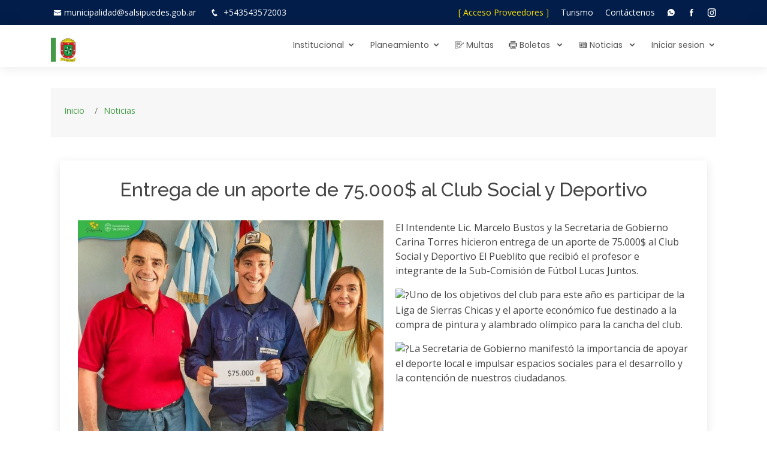

--- FILE ---
content_type: text/html; charset=UTF-8
request_url: https://salsipuedes.gob.ar/noticia/ver/664
body_size: 4870
content:
<!doctype html>
<html lang="es">

<head>
    <meta charset="utf-8">
    <meta name="viewport" content="width=device-width, initial-scale=1">
    <link rel="shortcut icon" href="https://salsipuedes.gob.ar/favicon.ico">

    <!-- CSRF Token -->
    <meta name="csrf-token" content="4CePdtgjK1LPzIDGUFoUu7AqS3JKCnIzGmPMIOe9">

    <title>AGSalsipuedes</title>

    <!-- Styles -->
    
    <link href="https://salsipuedes.gob.ar/css/bootstrap/bootstrap.min.css" rel="stylesheet">
    <link rel="stylesheet" href="https://cdn.jsdelivr.net/npm/bootstrap-icons@1.11.3/font/bootstrap-icons.min.css">

    
    <link href="https://salsipuedes.gob.ar/css/datatables/datatables.min.css" rel="stylesheet">

    
    <link href="https://salsipuedes.gob.ar/css/font-awesome-4.7.0/css/font-awesome.min.css" rel="stylesheet">

    
    <link href="https://salsipuedes.gob.ar/css/select2/select2.css" rel="stylesheet">
    <link href="https://salsipuedes.gob.ar/css/select2/select2-bootstrap.css" rel="stylesheet">

    
    <link href="https://salsipuedes.gob.ar/css/styles.css" rel="stylesheet">

    <!-- Google Fonts -->
    <link
        href="https://fonts.googleapis.com/css?family=Open+Sans:300,300i,400,400i,600,600i,700,700i|Raleway:300,300i,400,400i,500,500i,600,600i,700,700i|Poppins:300,300i,400,400i,500,500i,600,600i,700,700i"
        rel="stylesheet">

    <link rel="stylesheet" href="https://cdn.jsdelivr.net/npm/sweetalert2@11/dist/sweetalert2.min.css">
    <link href="https://cdn.jsdelivr.net/npm/bootstrap-icons@1.11.3/font/bootstrap-icons.css" rel="stylesheet">

    <!-- Vendor CSS Files -->
    
    <link href="https://salsipuedes.gob.ar/assets/vendor/icofont/icofont.min.css" rel="stylesheet">
    <link href="https://salsipuedes.gob.ar/assets/vendor/boxicons/css/boxicons.min.css" rel="stylesheet">
    <link href="https://salsipuedes.gob.ar/assets/vendor/animate.css/animate.min.css" rel="stylesheet">
    <link href="https://salsipuedes.gob.ar/assets/vendor/owl.carousel/assets/owl.carousel.min.css" rel="stylesheet">
    <link href="https://salsipuedes.gob.ar/assets/vendor/venobox/venobox.css" rel="stylesheet">

    <!-- Template Main CSS File -->
    <link href="https://salsipuedes.gob.ar/assets/css/style.css" rel="stylesheet">

        <style>
        *,
        *::before,
        *::after {
            box-sizing: border-box;
        }

        /* Asegúrate de que el html y el body ocupen toda la pantalla */
        html,
        body {
            height: 100%;
            margin: 0;
            overflow-x: hidden;
        }

        /* Contenedor principal que contiene todo el layout */
        .layout {
            display: flex;
            flex-direction: column;
            min-height: 100vh;
            /* Para asegurar que siempre ocupe toda la altura de la pantalla */
        }

        /* Header */
        .header {
            flex-shrink: 0;
            /* Para que el header mantenga su tamaño */
        }

        /* Main Content */
        .main-content {
            margin-top: 35px;
            flex: 1;
            /* Esto asegura que el main-content ocupe el espacio restante */
        }

        /* Footer */
        .footer {
            flex-shrink: 0;
            /* El footer se mantiene en la parte inferior */
        }

        .navbar {
            background: rgb(101, 171, 221) !important;
            background: linear-gradient(180deg, rgba(101, 171, 221, 1) 0%, rgba(255, 255, 255, 1) 31%, rgba(255, 255, 255, 1) 65%, rgba(14, 167, 90, 1) 100%) !important;
            height: 35px !important;
            width: 100%;
            font-weight: 600;
            font-family: 'Open Sans';
            font-size: 15px;
            margin-bottom: 1em;
        }

        .fixed-navbar-empleados {
            position: fixed !important;
            top: 70px !important;
            left: 0 !important;
            width: 100% !important;
            z-index: 1000 !important;
        }

        .navbar .custom-link {
            color: gray !important;
        }

        .navbar .custom-link:hover {
            color: #760680 !important;
        }

        .modal-dialog-centered {
            display: flex;
            align-items: center;
            min-height: calc(100% - 1rem);
        }
    </style>
</head>

<body>

    <!-- JavaScript -->
    
    <script src="https://salsipuedes.gob.ar/js/jQuery/jquery-3.3.1.min.js"></script>

    
    <script src="https://salsipuedes.gob.ar/js/datatables/datatables.min.js"></script>

    
    <script src="https://salsipuedes.gob.ar/js/bootstrap/bootstrap.min.js"></script>
    <script src="https://salsipuedes.gob.ar/js/bootstrap/popper@1.16.0.js"></script>

    
    <script src="https://salsipuedes.gob.ar/js/select2/select2.min.js"></script>
    <script src="https://salsipuedes.gob.ar/js/select2/i18n/es.js"></script>

    
    <script src="https://salsipuedes.gob.ar/js/moment/moment-with-locales.js"></script>

    
    <script src="https://salsipuedes.gob.ar/js/ckeditor/ckeditor.js"></script>

    
    <script>
        // Localidad moment
        moment.locale('es');
        $.fn.select2.defaults.set("theme", "bootstrap");
    </script>

    
    <div class="layout">
        <!-- ======= Top Bar ======= -->
        <section id="topbar" class="d-none d-lg-block">
            <div class="d-flex container">
                <div class="contact-info mr-auto">
                    <i class="icofont-envelope"></i><a
                        href="mailto:municipalidad@salsipuedes.gob.ar">municipalidad@salsipuedes.gob.ar</a>

                    <i class="icofont-phone"></i> <a href="https://api.whatsapp.com/send?phone=5493543572003"
                        target="_blank" class="whatsapp">+543543572003</a>
                </div>

                <div class="social-links">

                    <a href="https://salsipuedes.gob.ar/sidico" style="color: #ffe200;">[ Acceso Proveedores ]</a>

                    <a href="https://salsipuedes.gob.ar/turismo">Turismo</a>
                    <a href="https://salsipuedes.gob.ar/contactenos">Contáctenos</a>
                    <a href="https://api.whatsapp.com/send?phone=5493543572003" target="_blank" class="whatsapp"><i
                            class="icofont-whatsapp"></i></a>
                    
                    <a href="https://www.facebook.com/munisalsipuedes" target="_blank" class="facebook"><i
                            class="icofont-facebook"></i></a>
                    <a href="https://www.instagram.com/munisalsipuedes" target="_blank" class="instagram"><i
                            class="icofont-instagram"></i></a>
                </div>
            </div>
        </section>

        <!-- ======= Header ======= -->
        <header class="header" id="header">
            <div class="d-flex container">

                <div class="logo mr-auto">
                    <h1 class="text-light bg-black">
                        <a href="https://salsipuedes.gob.ar">
                            <!--img src="https://salsipuedes.gob.ar/assets/img/elogo.png" alt="" class="img-fluid"-->
                            <img src="https://salsipuedes.gob.ar/img/logo1.png" alt="" class="img-fluid">
                        </a>
                    </h1>
                </div>

                <nav class="nav-menu d-none d-lg-block">
                    <ul>
                        <li class="drop-down"><a href="#"> Institucional</a>
                            <ul>
                                <li><a href="https://salsipuedes.gob.ar/gobierno">Ejecutivo y Direcciónes</a></li>
                                <li><a href="https://salsipuedes.gob.ar/concejo">Concejo Deliberante</a></li>
                                <li><a href="https://salsipuedes.gob.ar/documentos">Documentación Oficial</a></li>
                                <li><a href="https://salsipuedes.gob.ar/planeamiento">Dirección de Planeamiento</a></li>
                                <li><a href="https://salsipuedes.gob.ar/digesto">Digesto Municipal</a></li>
                                <li><a href="https://salsipuedes.gob.ar/contactos">Buscador de correos</a></li>
                            </ul>
                        </li>

                        <li class="drop-down">
                            <a href="#"> Planeamiento</a>
                            <ul>
                                <li><a href="https://salsipuedes.gob.ar/planeamiento">Planeamiento y ambiente</a></li>
                                <li><a href="https://salsipuedes.gob.ar/planeamiento_portal">Portal de Trámites</a></li>
                                <li><a href="https://salsipuedes.gob.ar/planeamiento_normativas">Normativas</a></li>
                                <li><a href="https://salsipuedes.gob.ar/planeamiento_infomapas">InfoMapas</a></li>
                                <li><a href="https://salsipuedes.gob.ar/planeamiento_vivero">Vivero Municipal</a></li>
                                <li><a href="https://salsipuedes.gob.ar/planeamiento_reserva">Reserva</a></li>
                                <li><a href="https://salsipuedes.gob.ar/planeamiento_residuos">Residuos</a></li>

                                
                                
                                
                                
                                
                                
                                
                                
                                
                                
                                

                            </ul>
                        </li>

                        
                        
                        
                        
                        
                        
                        

                        <li><a href="https://salsipuedes.gobdigital.com.ar/" target="_blank"> <i
                                    class="icofont-law-document"></i> Multas </a></li>

                        <li class="drop-down"><a href="#"> <i class="icofont-printer"></i> Boletas </a>
                            <ul>
                                <li><a href="https://www.municipalidad.com/sals/deuda">Consulta de deuda <br> Pago
                                        online
                                        (Crédito/Débito)</a></li>
                                <li><a href="https://salsipuedes.gob.ar/pagofacil">Pago fácil <br> Pago online (Débito)</a>
                                </li>
                                <li><a href="https://www.municipalidad.com/sals/direccionfiscal/ingreso">Adhesión a
                                        Dirección
                                        Electronica <br> Recibir boletas al mail</a></li>
                            </ul>
                        </li>

                        <li class="drop-down"><a href="#"> <i class="icofont-newspaper"></i> Noticias </a>
                            <ul>
                                <li><a href="https://salsipuedes.gob.ar/noticia/verTodas"> Noticias</a></li>
                                <li><a href="https://salsipuedes.gob.ar/noticia/verTodas/categoria/6"> Agenda</a></li>
                            </ul>
                        </li>

                        <!-- Authentication Links -->
                                                    <li class="drop-down"><a href="#"> Iniciar sesion</a>
                                <ul>
                                    <a href="https://salsipuedes.gob.ar/login"> Iniciar sesion</a>

                                                                            <a href="https://salsipuedes.gob.ar/register"> Registrarse</a>
                                                                    </ul>
                            </li>
                                            </ul>
                </nav>

            </div>
        </header>

        
        <main class="main-content">
                <style>
        #carouselExampleIndicators{
            width: 50%;
            float: left;
            margin: 0px 20px 20px 0px;
        }
        .imagen-principal
        {
            width: 50%;
            float: left;
            margin: 0px 20px 20px 0px;
        }
    </style>

    <div class="container">
        <main id="main">

            <!-- ======= Breadcrumbs ======= -->
            <section id="breadcrumbs" class="breadcrumbs">
                <div class="container">
                    <ol>
                        <li><a href="https://salsipuedes.gob.ar">Inicio</a></li>
                        <li><a href="https://salsipuedes.gob.ar/noticia/verTodas">Noticias</a></li>
                    </ol>
                </div>
            </section><!-- End Breadcrumbs -->

            <!-- ======= Blog Section ======= -->
            <section id="blog" class="blog">
                <div class="container">

                    <div class="row">
                        <div class="col-lg entries">
                            <article class="entry entry-single">

                                <div class="row">
                                    <div class="col-12 mb-4">
                                        <h2 class="text-center">Entrega de un aporte de 75.000$ al Club Social y Deportivo</h2>
                                    </div>

                                    <div class="col-12">
                                        
                                        
                                                                                    <div id="carouselExampleIndicators" class="carousel slide w-50" data-ride="carousel">
                                                <ol class="carousel-indicators">
                                                    <li data-target="#carouselExampleIndicators" data-slide-to="0" class="active"></li>
                                                                                                            <li data-target="#carouselExampleIndicators" data-slide-to="1"></li>
                                                                                                            <li data-target="#carouselExampleIndicators" data-slide-to="2"></li>
                                                                                                            <li data-target="#carouselExampleIndicators" data-slide-to="3"></li>
                                                                                                    </ol>

                                                <div class="carousel-inner">
                                                    <div class="carousel-item active">
                                                        <img class="d-block w-100" src="https://salsipuedes.gob.ar/img/noticias/med/f1679068815-336136289_3416188938640069_581618834782944102_n.jpg" alt="">
                                                    </div>
                                                                                                            <div class="carousel-item">
                                                            <img class="d-block w-100" src="https://salsipuedes.gob.ar/img/noticias/med/f1679068815-335151465_201390869204270_7100534385964396274_n.jpg" alt="">
                                                            
                                                        </div>
                                                                                                            <div class="carousel-item">
                                                            <img class="d-block w-100" src="https://salsipuedes.gob.ar/img/noticias/med/f1679068815-335447737_1246753839561556_6624528425632784707_n.jpg" alt="">
                                                            
                                                        </div>
                                                                                                            <div class="carousel-item">
                                                            <img class="d-block w-100" src="https://salsipuedes.gob.ar/img/noticias/med/f1679068815-336095637_508017651325319_6531897838176231651_n.jpg" alt="">
                                                            
                                                        </div>
                                                                                                    </div>
                                                <a class="carousel-control-prev" href="#carouselExampleIndicators" role="button" data-slide="prev">
                                                    <span class="carousel-control-prev-icon" aria-hidden="true"></span>
                                                    <span class="sr-only">Anterior</span>
                                                </a>
                                                <a class="carousel-control-next" href="#carouselExampleIndicators" role="button" data-slide="next">
                                                    <span class="carousel-control-next-icon" aria-hidden="true"></span>
                                                    <span class="sr-only">Siguiente</span>
                                                </a>
                                            </div>
                                        
                                        
                                        
                                            
                                        
                                    

                                    
                                        <p>El Intendente Lic. Marcelo Bustos y la Secretaria de Gobierno Carina Torres hicieron entrega de un aporte de 75.000$ al Club Social y Deportivo El Pueblito que recibi&oacute; el profesor e integrante de la Sub-Comisi&oacute;n de F&uacute;tbol Lucas Juntos.</p><p><img height="16" width="16" alt="?" referrerpolicy="origin-when-cross-origin" src="https://static.xx.fbcdn.net/images/emoji.php/v9/t72/1/16/1f538.png" />Uno de los objetivos del club para este a&ntilde;o es participar de la Liga de Sierras Chicas y el aporte econ&oacute;mico fue destinado a la compra de pintura y alambrado ol&iacute;mpico para la cancha del club.</p><p><img height="16" width="16" alt="?" referrerpolicy="origin-when-cross-origin" src="https://static.xx.fbcdn.net/images/emoji.php/v9/t72/1/16/1f538.png" />La Secretaria de Gobierno manifest&oacute; la importancia de apoyar el deporte local e impulsar espacios sociales para el desarrollo y la contenci&oacute;n de nuestros ciudadanos.</p><p>&nbsp;</p><p>&nbsp;</p><p>&nbsp;</p><p>&nbsp;</p>
                                    </div>
                                </div>

                                <!--  SLIDER FOTOS -->
                                <!-- ======= Hero Section ======= -->

                                
                                    
                                        
                                            
                                                
                                                

                                                    
                                                        
                                                            
                                                            

                                                        
                                                            
                                                            
                                                        
                                                    

                                                

                                                
                                                    
                                                    
                                                

                                                
                                                    
                                                    
                                                

                                            
                                        
                                    


                                
                                <!--  FIN SLIDER FOTOS-->
                            </article><!-- End blog entry -->
                        </div><!-- End blog entries list -->

                    </div>
                </div>
            </section><!-- End Blog Section -->
        </main><!-- End #main -->
    </div>

        </main>

        <!-- ======= Footer ======= -->
        <footer class="footer" id="footer">
            <div class="footer-top">
                <div class="container">
                    <div class="row">

                        <div class="col-lg-3 col-md-6 footer-links">
                            <h4>Link Utiles</h4>
                            <ul>
                                <li><i class="bx bx-chevron-right"></i> <a
                                        href="https://salsipuedes.gov.ar/turismo">Turismo</a>
                                </li>
                                <li><i class="bx bx-chevron-right"></i> <a
                                        href="https://salsipuedes.gob.ar/requisitos">Requisitos
                                        Tramites</a></li>
                                <li><i class="bx bx-chevron-right"></i> <a
                                        href="https://www.cba.gov.ar">Cba.gov.ar</a>
                                </li>
                                <li><i class="bx bx-chevron-right"></i> <a
                                        href="https://cidi.cba.gov.ar">cidi.gob.ar</a>
                                </li>
                                <li><i class="bx bx-chevron-right"></i> <a href="https://www.anses.gob.ar">Anses</a>
                                </li>
                            </ul>
                        </div>

                        <div class="col-lg-3 col-md-6 footer-links">
                            <h4>Servicios Online</h4>
                            <ul>
                                <li><i class="bx bx-chevron-right"></i> <a
                                        href="https://www.municipalidad.com/sals/deuda">Consulta
                                        deuda</a></li>
                                <li><i class="bx bx-chevron-right"></i> <a
                                        href="https://www.municipalidad.com/sals/direccionfiscal/ingreso">Adhesion a
                                        boleta
                                        digital</a></li>
                                <li><i class="bx bx-chevron-right"></i> <a href="https://salsipuedes.gob.ar/simer">Mesa
                                        de
                                        Entrada
                                        SIMER</a></li>
                                <li><i class="bx bx-chevron-right"></i> <a href="https://salsipuedes.gob.ar/panel">Turnos
                                        Online</a>
                                </li>
                                <li><i class="bx bx-chevron-right"></i> <a
                                        href="https://play.google.com/store/apps/details?id=com.asgardsw.appsimer">Salsi
                                        APP</a></li>
                            </ul>
                        </div>

                        <div class="col-lg-3 col-md-6 footer-contact">
                            <h4>Contactenos</h4>
                            <p>
                                Av. Belgrano Nº 365 <br>
                                Salsipuedes, Córdoba, CP5113<br>
                                Argentina <br><br>
                                <strong>Tel:</strong> 3543 492225/325/625<br>
                                <strong>Email:</strong> municipalidad@salsipuedes.gob.ar<br>
                            </p>
                        </div>

                        <div class="col-lg-3 col-md-6 footer-info">
                            <h3>Seguinos en las Redes</h3>
                            <p>Podes seguirnos en las redes sociales, tendras más información, participación en sorteos
                                y
                                encuestas.</p>
                            <div class="social-links mt-3">
                                
                                <a href="https://www.facebook.com/munisalsipuedes" target="_blank"
                                    class="facebook"><i class="icofont-facebook"></i></a>
                                <a href="https://www.instagram.com/munisalsipuedes" target="_blank"
                                    class="instagram"><i class="icofont-instagram"></i></a>
                            </div>
                        </div>

                    </div>
                </div>
            </div>

        </footer>
    </div>

    
    
    
    
    <script src="https://salsipuedes.gob.ar/assets/vendor/php-email-form/validate.js"></script>
    <script src="https://salsipuedes.gob.ar/assets/vendor/jquery-sticky/jquery.sticky.js"></script>
    <script src="https://salsipuedes.gob.ar/assets/vendor/owl.carousel/owl.carousel.min.js"></script>
    <script src="https://salsipuedes.gob.ar/assets/vendor/waypoints/jquery.waypoints.min.js"></script>
    <script src="https://salsipuedes.gob.ar/assets/vendor/counterup/counterup.min.js"></script>
    <script src="https://salsipuedes.gob.ar/assets/vendor/isotope-layout/isotope.pkgd.min.js"></script>
    <script src="https://salsipuedes.gob.ar/assets/vendor/venobox/venobox.min.js"></script>
    <script src="https://salsipuedes.gob.ar/assets/js/main.js"></script>
    <script src="https://cdn.jsdelivr.net/npm/sweetalert2@11/dist/sweetalert2.all.min.js"></script>
    <script>
        document.addEventListener('DOMContentLoaded', function() {
            // Obtener el elemento del encabezado de empleados
            var headerEmpleados = document.querySelector('.navbar');

            // Obtener la posición actual del encabezado de empleados
            var headerEmpleadosPosicion = headerEmpleados.offsetTop;

            // Función para cambiar la posición del encabezado de empleados
            function fixedHeaderEmpleados() {
                if (window.pageYOffset > headerEmpleadosPosicion) {
                    headerEmpleados.classList.add('fixed-navbar-empleados');
                } else {
                    headerEmpleados.classList.remove('fixed-navbar-empleados');
                }
            }

            // Llamar a la función al desplazar la página
            window.onscroll = function() {
                fixedHeaderEmpleados();
            };

            var myModal = new bootstrap.Modal(document.getElementById('errorModal'));
            myModal.show();
        });
    </script>

    </body>

</html>
